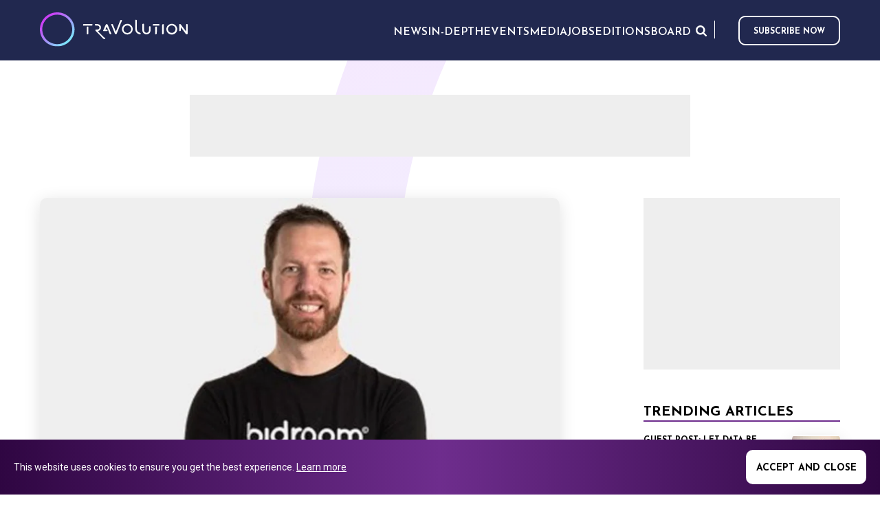

--- FILE ---
content_type: text/html; charset=utf-8
request_url: https://www.travolution.com/news/travel-sectors/tour-operators/guest-post-hopes-of-a-more-thoughtful-cooperative-and-fair-hospitality-sector-emerging-from-covid-19/
body_size: 11335
content:
<!doctype html>
<html class="no-js" lang="en">
<head>
        <title>Guest Post: Hopes of a more thoughtful,... | Travolution</title>
    <meta name="title" content="Guest Post: Hopes of a more thoughtful,... | Travolution" />
    <meta charset="UTF-8" />
    <meta name="viewport" content="width=device-width, initial-scale=1.0" />
    <meta name="description" content="Travel brands that reflect caring values and thoughtful tourism will do well when travel returns after the coronavirus pandemic, says Michael Ros" />
    <meta name="robots" content="index,follow" />
    <meta name="author" content="Travel Weekly Group Ltd">
    <meta name="copyright" content="2026 Travel Weekly Group Ltd. All Rights Reserved.">
    <link rel="canonical" href="https://www.travolution.com/news/travel-sectors/tour-operators/guest-post-hopes-of-a-more-thoughtful-cooperative-and-fair-hospitality-sector-emerging-from-covid-19/" />
    <meta property="og:site_name" content="Travolution">
    <meta property="og:title" content="Guest Post: Hopes of a more thoughtful,... | Travolution">
    <meta property="og:type" content="article">
    <meta property="og:description" content="Travel brands that reflect caring values and thoughtful tourism will do well when travel returns after the coronavirus pandemic, says Michael Ros">
    <meta property="og:url" content="https://www.travolution.com/news/travel-sectors/tour-operators/guest-post-hopes-of-a-more-thoughtful-cooperative-and-fair-hospitality-sector-emerging-from-covid-19/">
    <meta property="og:image" content="http://www.travolution.com/dynamic-images/18000-18999/18008/18008_c=(0,42,600,315)_w=1200_h=630.webp?v=20230522122229">

    <meta property="og:locale" content="en-US">
    <meta property="og:locale:alternate" content="en_US">
    <meta name="twitter:card" content="summary_large_image">
    <meta name="twitter:title" content="Guest Post: Hopes of a more thoughtful,... | Travolution">
    <meta name="twitter:description" content="Travel brands that reflect caring values and thoughtful tourism will do well when travel returns after the coronavirus pandemic, says Michael Ros">
    <meta name="twitter:image" content="https://www.travolution.com/dynamic-images/18000-18999/18008/18008_c=(0,42,600,315)_w=1200_h=630.webp?v=20230522122229">

    <meta http-equiv="Cache-Control" content="max-age=290304000, public">
    <link rel="preconnect" href="https://fonts.googleapis.com/" crossorigin>
    <link rel="preconnect" href="https://media.graphcms.com/" crossorigin>

    <link rel="preconnect" href="https://securepubads.g.doubleclick.net" crossorigin>
    <link rel="apple-touch-icon" sizes="57x57" href="/img/favicon/apple-touch-icon-57x57.png?v=20230522122229">
    <link rel="apple-touch-icon" sizes="60x60" href="/img/favicon/apple-touch-icon-60x60.png?v=20230522122229">
    <link rel="apple-touch-icon" sizes="72x72" href="/img/favicon/apple-touch-icon-72x72.png?v=20230522122229">
    <link rel="apple-touch-icon" sizes="76x76" href="/img/favicon/apple-touch-icon-76x76.png?v=20230522122229">
    <link rel="apple-touch-icon" sizes="114x114" href="/img/favicon/apple-touch-icon-114x114.png?v=20230522122229">
    <link rel="apple-touch-icon" sizes="120x120" href="/img/favicon/apple-touch-icon-120x120.png?v=20230522122229">
    <link rel="apple-touch-icon" sizes="144x144" href="/img/favicon/apple-touch-icon-144x144.png?v=20230522122229">
    <link rel="apple-touch-icon" sizes="152x152" href="/img/favicon/apple-touch-icon-152x152.png?v=20230522122229">
    <link rel="apple-touch-icon" sizes="180x180" href="/img/favicon/apple-touch-icon-180x180.png?v=20230522122229">
    <link rel="icon" type="image/png" href="/img/favicon/favicon-32x32.png?v=20230522122229" sizes="32x32">
    <link rel="icon" type="image/png" href="/img/favicon/favicon-194x194.png?v=20230522122229" sizes="194x194">
    <link rel="icon" type="image/png" href="/img/favicon/favicon-96x96.png?v=20230522122229" sizes="96x96">
    <link rel="icon" type="image/png" href="/img/favicon/android-chrome-192x192.png?v=20230522122229" sizes="192x192">
    <link rel="icon" type="image/png" href="/img/favicon/favicon-16x16.png?v=20230522122229" sizes="16x16">
    <link rel="mask-icon" href="/img/favicon/safari-pinned-tab.svg?v=20230522122229" color="#d9434e">    
    <meta name="msapplication-TileImage" content="/img/favicon/mstile-144x144.png?v=20230522122229">
    <meta name="msapplication-config" content="/img/favicon/browserconfig.xml?v=20230522122229">
    <meta name="msapplication-TileColor" content="#702e8f">
    <link rel="shortcut icon" href="/img/favicon/favicon.ico?v=20230522122229">
    <link rel="manifest" href="/img/favicon/manifest.json?v=20230522122229">
    <meta name="theme-color" content="#21284F">
    <meta name="apple-mobile-web-app-title" content="Travolution">
    <meta name="application-name" content="Travolution">    
    <script type="application/ld+json">
    {
        "@context": "https://schema.org/",
        "@type": "WebSite",
        "name": "Travolution",
        "url": "https://www.travolution.com/",
        "sameAs": [ "https://twitter.com/travolution", "https://www.linkedin.com/company/travolution-com" ]
    }
    </script>        <script type="application/ld+json">
    {
        "@context": "https://schema.org",
        "@type": "BreadcrumbList",
        "itemListElement": [{
            "@type": "ListItem",
            "position": 1,
            "name": "Home",
            "item": "https://www.travolution.com/"
        }, {
            "@type": "ListItem",
            "position": 2,
            "name": "News",
            "item": "https://www.travolution.com/news"
        }, {
            "@type": "ListItem",
            "position": 3,
            "name": "Travel Sectors",
            "item": "https://www.travolution.com/news/travel-sectors"
        }, {
            "@type": "ListItem",
            "position": 4,
            "name": "Tour operators",
            "item": "https://www.travolution.com/news/travel-sectors/tour-operators"
        }, {
            "@type": "ListItem",
            "position": 5,
            "name": "Guest Post: Hopes of a more thoughtful, cooperative and fair hospitality sector emerging from COVID-19",
            "item": "https://www.travolution.com/news/travel-sectors/tour-operators/guest-post-hopes-of-a-more-thoughtful-cooperative-and-fair-hospitality-sector-emerging-from-covid-19"
        }]
    }
    </script>

    
    <script type="application/ld+json">
    {
        "@context": "https://schema.org",
        "@type": "NewsArticle",
        "mainEntityOfPage": {
            "@type": "WebPage",
            "@id": "https://www.travolution.com/news/travel-sectors/tour-operators/guest-post-hopes-of-a-more-thoughtful-cooperative-and-fair-hospitality-sector-emerging-from-covid-19/"
        },
        "headline": "Guest Post: Hopes of a more thoughtful, cooperative and fair hospitality sector emerging from COVID-19",
        "description": "Travel brands that reflect caring values and thoughtful tourism will do well when travel returns after the coronavirus pandemic, says Michael Ros",
"image": ["https://1.cdn.travolution.com/dynamic-images/18000-18999/18008/18008_c=(0,31,600,337)_w=1280_h=720_q=55_pjpg.jpg?v=20230522122229","https://2.cdn.travolution.com/dynamic-images/18000-18999/18008/18008_c=(33,0,533,400)_w=1280_h=960_q=55_pjpg.jpg?v=20230522122229","https://3.cdn.travolution.com/dynamic-images/18000-18999/18008/18008_c=(100,0,400,400)_w=1280_h=1280_q=55_pjpg.jpg?v=20230522122229"],        "author": {
            "@type": "Person",
            "name": "Guest Post"
        },
        "publisher": {
            "@type": "Organization",
            "name": "Travolution",
            "logo": {
                "@type": "ImageObject",
                "url": "https://www.travolution.com/img/favicon/apple-touch-icon-60x60.png?v=20230522122229",
                "width": 60,
                "height": 60
            }
        }
,
        "datePublished": "2020-05-15",
        "dateModified": "2020-05-15"
    }
    </script>
    <script type="application/ld+json">
    {
        "@context": "https://schema.org",
        "@type": "Article",
        "mainEntityOfPage": {
            "@type": "WebPage",
            "@id": "https://www.travolution.com/news/travel-sectors/tour-operators/guest-post-hopes-of-a-more-thoughtful-cooperative-and-fair-hospitality-sector-emerging-from-covid-19/"
        },
        "headline": "Guest Post: Hopes of a more thoughtful, cooperative and fair hospitality sector emerging from COVID-19",
        "description": "Travel brands that reflect caring values and thoughtful tourism will do well when travel returns after the coronavirus pandemic, says Michael Ros",
"image": ["https://1.cdn.travolution.com/dynamic-images/18000-18999/18008/18008_c=(0,31,600,337)_w=1280_h=720_q=55_pjpg.jpg?v=20230522122229","https://2.cdn.travolution.com/dynamic-images/18000-18999/18008/18008_c=(33,0,533,400)_w=1280_h=960_q=55_pjpg.jpg?v=20230522122229","https://3.cdn.travolution.com/dynamic-images/18000-18999/18008/18008_c=(100,0,400,400)_w=1280_h=1280_q=55_pjpg.jpg?v=20230522122229"],        "author": {
            "@type": "Person",
            "name": "Guest Post"
        },
        "publisher": {
            "@type": "Organization",
            "name": "Travolution",
            "logo": {
                "@type": "ImageObject",
                "url": "https://www.travolution.com/img/favicon/apple-touch-icon-60x60.png?v=20230522122229",
                "width": 60,
                "height": 60
            }
        }
,
        "datePublished": "2020-05-15",
        "dateModified": "2020-05-15"
    }
    </script>


    <link rel="preload" href="/css/main.css?v=20230522122229" as="style">
    <link rel="stylesheet" href="/css/main.css?v=20230522122229">
    <link rel="stylesheet" href="https://cdnjs.cloudflare.com/ajax/libs/tiny-slider/2.9.2/tiny-slider.css">
    <link href="https://fonts.googleapis.com/css2?family=Roboto:ital,wght@0,300;0,400;1,400&display=swap" rel="stylesheet"> 
    
    <link rel="stylesheet" type="text/css" href="/css/page-article.css?v=20230522122229">

    
    <script>document.createElement("picture");</script>

    <script async src="https://securepubads.g.doubleclick.net/tag/js/gpt.js"></script>
    <script>window.googletag = window.googletag || {cmd: []};</script>
        <!-- Global site tag (gtag.js) - Google Analytics -->
    <script async src="https://www.googletagmanager.com/gtag/js?id=G-RN0GX9DN57">
    </script>
    <script>
        window.dataLayer = window.dataLayer || [];
        function gtag() {
            dataLayer.push(arguments);
        }
        gtag("js", new Date());
        gtag("config", "G-RN0GX9DN57");
    </script>

</head>
<body class="page--article">
    <!--[if IE]>
    <p class="browserupgrade">You are using an <strong>outdated</strong> browser. Please <a href="https://browsehappy.com/">upgrade your browser</a> to improve your experience and security.</p>
    <![endif]-->

     


    <header class="mainHeader">
    <div class="wrapper wrapper--header">
        <section class="mainHeader-top">
            <a href="/" class="logo">
                <img src="/img/Travolutionlogo.svg" />
            </a>
            <a href="/" class="logoMobile">
                <img src="/img/travolution/logoMobile.svg" />
            </a>
            <nav class="mainHeader-mainNav mainNav js-main-nav">
                    <ul>
                                <li class="menuParentItem js-menu-parent menuParentItem--outer">
                                    <button><span>News</span></button>
                                    <ul class="subMenu js-sub-menu">
                                                <li><a href="/news" rel="noreferrer">All News</a></li>
                                                <li class="menuParentItem menuParentItem--inner js-menu-parent">
                                                    <button><span>Travel Sectors</span></button>
                                                    <ul class="subMenu js-sub-menu">
                                                            <li><a href="/news/travel-sectors" rel="noreferrer">All Travel Sectors</a></li>
                                                            <li><a href="/news/travel-sectors/travel-agents" rel="noreferrer">Travel Agents</a></li>
                                                            <li><a href="/news/travel-sectors/tour-operators" rel="noreferrer">Tour Operators</a></li>
                                                            <li><a href="/news/travel-sectors/intermediaries" rel="noreferrer">Intermediaries</a></li>
                                                            <li><a href="/news/travel-sectors/accommodation" rel="noreferrer">Accommodation</a></li>
                                                            <li><a href="/news/travel-sectors/air" rel="noreferrer">Air</a></li>
                                                            <li><a href="/news/travel-sectors/cruise" rel="noreferrer">Cruise</a></li>
                                                            <li><a href="/news/travel-sectors/car" rel="noreferrer">Car</a></li>
                                                            <li><a href="/news/travel-sectors/tours-and-activities" rel="noreferrer">Tours and Activities</a></li>
                                                            <li><a href="/news/travel-sectors/corporate-travel" rel="noreferrer">Corporate Travel</a></li>
                                                    </ul>
                                                </li>
                                                <li><a href="/news/marketing" rel="noreferrer">Marketing</a></li>
                                                <li><a href="/news/gadgets" rel="noreferrer">Gadgets</a></li>
                                                <li><a href="/news/social" rel="noreferrer">Social</a></li>
                                                <li><a href="/news/people" rel="noreferrer">People</a></li>
                                                <li><a href="/news/technology" rel="noreferrer">Technology</a></li>
                                                <li><a href="/news/suppliers" rel="noreferrer">Suppliers</a></li>
                                    </ul>
                                </li>
                                <li class="menuParentItem js-menu-parent menuParentItem--outer">
                                    <button><span>In-Depth</span></button>
                                    <ul class="subMenu js-sub-menu">
                                                <li><a href="/news/in-depth" rel="noreferrer">All In-Depth</a></li>
                                                <li><a href="/news/in-depth/guest-posts" rel="noreferrer">Guest Posts</a></li>
                                                <li><a href="/news/in-depth/big-interviews" rel="noreferrer">Big Interviews</a></li>
                                                <li><a href="/news/in-depth/company-profiles" rel="noreferrer">Company Profiles</a></li>
                                                <li><a href="/news/in-depth/conferences-and-events" rel="noreferrer">Conferences and Events</a></li>
                                    </ul>
                                </li>
                                <li><a href="https://travolutionevents.co.uk/2025/en/page/home" target="_blank" rel="noreferrer">Events</a></li>
                                <li><a href="/media" rel="noreferrer">Media</a></li>
                                <li><a href="/jobs" rel="noreferrer">Jobs</a></li>
                                <li><a href="/editions" rel="noreferrer">Editions</a></li>
                                <li><a href="/news/travolution-unveils-new-advisory-board-with-raft-of-industry-experts" title="Board">Board</a></li>
                    </ul>

            </nav>

            <div class="nav-right">
                <nav class="extraMenu extraMenu--mainHeader-top">
                    <ul>
                        <li><button class="extraMenu-search --search js-btn-search" aria-label="Opens search form">Search</button></li>
                    </ul>
                </nav>
                <nav class="socialMedia socialMedia--header">
                    <vc:social-links></vc:social-links>
                </nav>

                    <a class="btn--subscribe" href="https://www2.travolution.com/l/68482/2024-12-12/ly6df7" target="_blank" rel="nofollow noopener noreferrer">Subscribe now</a>

            </div>
            

            <button class="btn btn--toggleNav js-btn-toggle-menu" aria-label="Opens and closes main menu">Menu</button>
        </section>

    </div>
</header>


	
<main class="article">
    <section class="section section--topAd">
        <div class="topAd">
            <script>
    googletag = googletag || {cmd: []};
    googletag.cmd.push(function () {
        googletag.defineSlot('/21865505151/travo_ros_leader', [728, 90], 'div-gpt-ad-mpu_travo_ros_leader').addService(googletag.pubads());
        googletag.pubads().enableSingleRequest();
        googletag.enableServices();
    });
    googletag.cmd.push(function () {
        googletag.display('div-gpt-ad-mpu_travo_ros_leader');
    });
</script>

<!-- /21816046611/Caterer_ROS_Ads_MPU_Desktop -->
<div id="div-gpt-ad-mpu_travo_ros_leader" style="width: 728px; height: 90px;">
</div>
        </div>
    </section>

    <div class="content">
        <div class="mainColumn">
            <article itemscope itemtype="https://schema.org/NewsArticle">               
                    <div class="article-mainImage">
                        <img style="object-position:50% 50.13%;object-fit:cover;" src="https://4.cdn.travolution.com/dynamic-images/18000-18999/18008/18008_c=(0,0,600,399)_w=800_h=533.webp?v=20230522122229" alt="Guest Post: Hopes of a more thoughtful, cooperative and fair hospitality sector emerging from COVID-19" />
                    </div>
                    <div class="article-metaData">
                        <p class="article-timestamp">Posted
by <a href="/authors/guest-post/">Guest Post</a>
on                                <time datetime="2020-05-15 09:46:35" itemprop="datePublished">May 15th, 2020 at 09:46</time>
                        </p>
                    </div>
                <h1>Guest Post: Hopes of a more thoughtful, cooperative and fair hospitality sector emerging from COVID-19</h1>
           
                <div class="article-content"><div class="wysiwyg"><p>Travel brands that reflect caring values and thoughtful tourism will do well when travel returns after the coronavirus pandemic, says Michael Ros</p>
</div></div>

                <div class="article-content"><div class="wysiwyg"><p><em><strong>Travel brands that reflect caring values and thoughtful tourism will do well when travel returns after the coronavirus pandemic, says Michael Ros, chief executive and founder of Bidroom online travel community.</strong></em></p>
<p>As chief executive of a new online hotel booking community, I believe values of caring and inclusiveness are becoming more important as the travel industry begins to emerge from the Covid-19 crisis.</p>
<p>As restrictions start to lift, tentative tourists will first travel domestically. They will most likely want to support local hotels, restaurants and shops.</p>
<p>There will be a new emphasis on responsible tourism. In short, we at Bidroom believe that there will be a slower, more considered, thoughtful and caring travel industry after the lockdown.</p>
<p>Since Bidroom’s foundation in 2016 &#8212; long before COVID-19 &#8212; our whole ethos has been to build a community of like-minded people, a community where frequent travellers (who want the best prices) and hoteliers (who don’t want to pay punitive commissions), help each other on the same online platform.</p>
<p>They are both in it together, helping each other. This is how the travel industry should be after Covid-19.</p>
<p>I strongly believe that the travel industry, consumers and hoteliers will benefit from growing beyond the exploitative, transactional ‘them and us’ attitude on display at very large and rich online travel agents.</p>
<p>(One of them made a profit of €5 billion on €15 billion turnover last year &#8212; but still asked the Dutch government for assistance to get through the Covid crisis.)</p>
<p>Compare that attitude to that of Bidroom. As an online travel community, Bidroom has put fair play and togetherness at the centre of our business model since we were born.</p>
<p>We have not and will<em> not</em> ask the taxpayer to help us. And we have not and will not exploit any of our 150,000 hotel members who have faced room cancellations as travel demand collapsed.</p>
<p>When Covid-19 started its devastating impact on the hospitality sector, Bidroom &#8211; unlike some large OTAs &#8211; quickly surveyed thousands of its hotel members to find out how we could help.</p>
<p>In response to their replies, Bidroom decided to do what was best for the industry. We waived fees for all hotels who join Bidroom or will receive bookings from us in 2020.</p>
<p>Hoteliers also told us that they would like to hear practical ideas about how to reduce costs, help furloughed staff and find new revenue streams.</p>
<p>Bidroom therefore tapped into its hotel support network.</p>
<p>With our partners we created a series of I Meet Hotel webinars full of practical advice and ideas for hoteliers, such as how to work with partners, adopt cost-saving strategies, discover new, and sometimes unlikely, revenue streams and prepare for the return of business.</p>
<p>And because Covid-19 has kept many families and friends apart, Bidroom launched a social media <a href="http://click.agilitypr.delivery/ls/click?upn=[base64]">competition</a> where winners from around the world will be united with family and friends free of charge in a destination of their choice.</p>
<p>It is these kinds of inclusive values that have attracted influential and responsible travel brands to work with Bidroom.</p>
<p>Green Key, Visa, Avis, IHG, Tiqets, iVisa, PassPorter, AirHelp and many more have joined the Bidroom community. They are now working with us to build a better hospitality industry after Covid-19.</p>
<p>As we emerge from crisis, I want the ‘new normal’ in the hotel booking sector to look very different.</p>
<p>The current emergency is an opportunity for us to create a better, more thoughtful and cooperative hospitality sector built on fairness.</p>
</div></div>

                <ul class="social-links">
    <li>
        <a target="_blank" class="panel" href="https://www.facebook.com/sharer/sharer.php?u=https%3A%2F%2Fwww.travolution.com%2Fnews%2Ftravel-sectors%2Ftour-operators%2Fguest-post-hopes-of-a-more-thoughtful-cooperative-and-fair-hospitality-sector-emerging-from-covid-19%2F" title="Share on Facebook" rel="nofollow" onclick="javascript:window.open(this.href, '', 'menubar=no,toolbar=no,resizable=yes,scrollbars=yes,height=600,width=600'); return false;">    
            <img src="/img/travolution/Facebook.svg?v=20230522122229" alt="Share on Facebook" />       
        </a>
    </li>
    <li>
        <a target="_blank" class="panel" href="https://www.twitter.com/share?url=https%3A%2F%2Fwww.travolution.com%2Fnews%2Ftravel-sectors%2Ftour-operators%2Fguest-post-hopes-of-a-more-thoughtful-cooperative-and-fair-hospitality-sector-emerging-from-covid-19%2F&amp;text=Guest%20Post%3A%20Hopes%20of%20a%20more%20thoughtful%2C%20cooperative%20and%20fair%20hospitality%20sector%20emerging%20from%20COVID-19" title="Share on Twitter" rel="nofollow" onclick="javascript:window.open(this.href, '', 'menubar=no,toolbar=no,resizable=yes,scrollbars=yes,height=600,width=600'); return false;">
            <img src="/img/travolution/Twitter.svg?v=20230522122229" alt="Share on Twitter" />      
        </a>
    </li>
    <li>
        <a target="_blank" class="panel" href="https://www.linkedin.com/sharing/share-offsite/?url=https%3A%2F%2Fwww.travolution.com%2Fnews%2Ftravel-sectors%2Ftour-operators%2Fguest-post-hopes-of-a-more-thoughtful-cooperative-and-fair-hospitality-sector-emerging-from-covid-19%2F&amp;title=Guest%20Post%3A%20Hopes%20of%20a%20more%20thoughtful%2C%20cooperative%20and%20fair%20hospitality%20sector%20emerging%20from%20COVID-19&amp;title=Guest%20Post%3A%20Hopes%20of%20a%20more%20thoughtful%2C%20cooperative%20and%20fair%20hospitality%20sector%20emerging%20from%20COVID-19" title="Share on LinkedIn" rel="nofollow" onclick="javascript:window.open(this.href, '', 'menubar=no,toolbar=no,resizable=yes,scrollbars=yes,height=600,width=600'); return false;">
            <img src="/img/travolution/Linkedin.svg?v=20230522122229linkedin-icon.png" alt="Share on LinkedIn" />      
        </a>
    </li>
</ul>


                    <div class="related">
                        <h3>Related Topics</h3>
                        <ul>
                                <li><a href="/news/travel-sectors/accommodation/">Accommodation</a></li>
                                <li><a href="/news/travel-sectors/air/">Air</a></li>
                                <li><a href="/news/travel-sectors/cruise/">Cruise</a></li>
                                <li><a href="/news/in-depth/guest-posts/">Guest Post</a></li>
                                <li><a href="/news/marketing/">Marketing</a></li>
                                <li><a href="/news/suppliers/">Suppliers</a></li>
                                <li><a href="/news/travel-sectors/tours-and-activities/">Tour and Activities</a></li>
                                <li><a href="/news/travel-sectors/travel-agents/">Travel agents</a></li>
                        </ul>
                    </div>
            </article>
        </div>
        <aside class="sidebar">
                    <section class="sidebar --sidebarAd">
            <script>
    googletag = googletag || {cmd: []};
    googletag.cmd.push(function () {
        googletag.defineSlot('/21865505151/travo_ros_mpu', [300, 250], 'div-gpt-ad-mpu_travo_ros_mpu').addService(googletag.pubads());
        googletag.pubads().enableSingleRequest();
        googletag.enableServices();
    });
    googletag.cmd.push(function () {
        googletag.display('div-gpt-ad-mpu_travo_ros_mpu');
    });
</script>

<!-- /21816046611/Caterer_ROS_Ads_MPU_Desktop -->
<div id="div-gpt-ad-mpu_travo_ros_mpu" style="width: 300px; height: 250px;">
</div>
        </section>

            <section class="sidebar --trendingArticles">
    <h2>Trending Articles</h2>
    <div class="trendingArticles-list">
            <article class="article-card article-card-0" itemscope itemtype="https://schema.org/NewsArticle">
    <a class="image" href="/news/in-depth/guest-posts/guest-post-let-data-be-your-go-to-adviser-to-guide-you-through-the-covid-19-crisis/">
        <img style="object-position:50% 50%;object-fit:contain;" src="https://1.cdn.travolution.com/dynamic-images/18000-18999/18003/18003_w=70_h=48_m=2.webp?v=20230522122229" alt="Guest Post: Let data be your &#x2018;go to adviser&#x2019; to guide you through the COVID-19 crisis" width="70" height="48" />
    </a>
    <div class="content">
        <label>
            <a class="category-card" href="/news/in-depth/guest-posts/">Guest Post</a>
                <time datetime="2020-05-12 14:39:03" itemprop="datePublished">May 12th, 2020 at 14:39</time>
        </label>
        <h3 class="title"><a href="/news/in-depth/guest-posts/guest-post-let-data-be-your-go-to-adviser-to-guide-you-through-the-covid-19-crisis/">Guest Post: Let data be your &#x2018;go to adviser&#x2019; to guide you through the COVID-19 crisis</a></h3>
            <p>Luminati Networks&#x2019; Or Lenchner says firms need to have agility to survive</p>
    </div>
</article>
            <article class="article-card article-card-0" itemscope itemtype="https://schema.org/NewsArticle">
    <a class="image" href="/news/technology/technoheaven-unveils-partnership-with-ratehawk/">
        <img style="object-position:43.69% 38.82%;object-fit:contain;" src="https://2.cdn.travolution.com/dynamic-images/21000-21999/21293/21293_w=70_h=48_m=2.webp?v=20230522122229" alt="Technoheaven unveils partnership with RateHawk" width="70" height="48" />
    </a>
    <div class="content">
        <label>
            <a class="category-card" href="/news/technology/">Technology</a>
                <time datetime="2022-06-29 13:40:00" itemprop="datePublished">Jun 29th, 2022 at 13:40</time>
        </label>
        <h3 class="title"><a href="/news/technology/technoheaven-unveils-partnership-with-ratehawk/">Technoheaven unveils partnership with RateHawk</a></h3>
            <p>B2B booking system will integrate with tech developer</p>
    </div>
</article>
            <article class="article-card article-card-0" itemscope itemtype="https://schema.org/NewsArticle">
    <a class="image" href="/news/in-depth/guest-posts/focus-on-fraud-record-fines-see-gdpr-get-teeth/">
        <img style="object-position:50% 50%;object-fit:contain;" src="https://3.cdn.travolution.com/dynamic-images/14000-14999/14446/14446_w=70_h=48_m=2.webp?v=20230522122229" alt="Focus on Fraud: Record fines see GDPR get teeth" width="70" height="48" />
    </a>
    <div class="content">
        <label>
            <a class="category-card" href="/news/in-depth/guest-posts/">Guest Post</a>
                <time datetime="2019-08-21 13:40:19" itemprop="datePublished">Aug 21st, 2019 at 13:40</time>
        </label>
        <h3 class="title"><a href="/news/in-depth/guest-posts/focus-on-fraud-record-fines-see-gdpr-get-teeth/">Focus on Fraud: Record fines see GDPR get teeth</a></h3>
            <p>CRIBB Cyber Security&#x2019;s Conor Byrne says it is vital to protect your customers</p>
    </div>
</article>
            <article class="article-card article-card-0" itemscope itemtype="https://schema.org/NewsArticle">
    <a class="image" href="/news/travel-sectors/booking.com-shares-seven-travel-trends-for-2024/">
        <img style="object-position:50% 50%;object-fit:contain;" src="https://4.cdn.travolution.com/dynamic-images/26000-26999/26332/26332_w=70_h=48_m=2.webp?v=20230522122229" alt="Booking.com shares seven travel trends for 2024" width="70" height="48" />
    </a>
    <div class="content">
        <label>
            <a class="category-card" href="/news/travel-sectors/">Travel Sectors</a>
                <time datetime="2023-10-20 17:17:30" itemprop="datePublished">Oct 20th, 2023 at 17:17</time>
        </label>
        <h3 class="title"><a href="/news/travel-sectors/booking.com-shares-seven-travel-trends-for-2024/">Booking.com shares seven travel trends for 2024</a></h3>
            <p>Sustainability is one of them</p>
    </div>
</article>
    </div>
</section>

            <section class="sidebar --travolutionAlerts">
    <h3>Travolution alerts</h3>
    <div class="wysiwyg"><p>Subscribe to our newsletter and receive the latest news directly to your inbox!</p></div>
    <a class="btn--subscribe" href="https://www2.travolution.com/l/68482/2024-12-12/ly6df7" target="_blank" rel="nofollow noopener noreferrer">Subscribe now</a>
</section>

        </aside>
    </div>
</main>

    <footer class="mainFooter">
 

    <section class="mainFooter-travolution">
        <div class="wrapper">
            <section class="mainFooter-travolutionDetails">
                <a href="/" class="logo logo--travolution">Travolution - Online Travel News and UK Travel Jobs from travolution.co.uk</a>
<div class="wysiwyg"><p>Copyright &copy; 2026 </p></div>            </section>
            <section class="mainFooter-menus">
            </section>
            <section class="mainFooter-socialMedia">
                <nav class="socialMedia socialMedia--mainFooter">
                    <vc:social-links></vc:social-links>
                </nav>
            </section>
        </div>
    </section>
    

<section>
    <div class="brand-bar w-layout-grid ">
        <!-- Main logo -->
        <a href="https://www.eventiz.biz/" target="_blank" class="ts-group-label w-inline-block">
            <img src="https://www.eventiz.biz/assets/footer/logo-eventiz-fromtravelsoft-black.png"
                 alt="Eventiz from Travelsoft"
                 class="logo-eventiz" />
            <!--div class="travelsoft-suffix">GROUP</div-->
        </a>

        <div class="brand-carrousel">
            <div class="brand-links">
                <!-- DeplacementsPros -->
                <a data-w-id="2a14cc6b-d2ff-d1dd-220c-c03c670623c8"
                   href="https://www.deplacementspros.com/"
                   target="_blank"
                   class="brand-link w-inline-block">
                    <div class="animated-blason">
                        <div class="portfolio-blason-wrap blason-main">
                            <img src="https://www.eventiz.biz/assets/footer/fav-dp-black.svg"
                                 alt="DeplacementsPros.com"
                                 class="portfolio-blason" />
                        </div>
                        <div class="portfolio-blason-wrap blason-hidden">
                            <img src="https://www.eventiz.biz/assets/footer/fav-dp-black.svg"
                                 alt="DeplacementsPros"
                                 class="active-portfolio-blason dp-blason" />
                        </div>
                    </div>
                    <div class="brand-link-label" style="opacity: 1;">DeplacementsPros.com</div>
                </a>

                <!-- L'Echo Touristique -->
                <a data-w-id="647dbf76-5f76-ce06-e3b0-88a960efd867"
                   href="https://www.lechotouristique.com/"
                   target="_blank"
                   class="brand-link w-inline-block">
                    <div class="animated-blason">
                        <div class="portfolio-blason-wrap blason-main">
                            <img src="https://www.eventiz.biz/assets/footer/fav-echo-black.svg"
                                 alt="L'Echo Touristique"
                                 class="portfolio-blason" />
                        </div>
                        <div class="portfolio-blason-wrap blason-hidden">
                            <img src="https://www.eventiz.biz/assets/footer/fav-echo-black.svg"
                                 alt="L'Echo Touristique"
                                 class="active-portfolio-blason echo-blason" />
                        </div>
                    </div>
                    <div class="brand-link-label" style="opacity: 1;">L'Echo touristique</div>
                </a>

                <!-- Travolution.com -->
                <a data-w-id="974cd6a7-6dab-d94a-19d0-1c7039e99209"
                   href="https://www.travolution.com/"
                   target="_blank"
                   class="brand-link w-inline-block">
                    <div class="animated-blason">
                        <div class="portfolio-blason-wrap blason-main">
                            <img src="https://www.eventiz.biz/assets/footer/fav-travolution-black.svg"
                                 alt="Travolution"
                                 class="portfolio-blason" />
                        </div>
                        <div class="portfolio-blason-wrap blason-hidden">
                            <img src="https://www.eventiz.biz/assets/footer/fav-travolution-black.svg"
                                 alt="Travolution"
                                 class="active-portfolio-blason travolution-blason" />
                        </div>
                    </div>
                    <div class="brand-link-label" style="opacity: 1;">Travolution</div>
                </a>

            </div>
        </div>
    </div>
</section>

<section class="mainFooter-jacobs">
    <div class="wrapper">
        <div class="jacobs-content">
                <div class="mainFooter-copyright"><p>&copy; 2026 All rights reserved.&nbsp;</p><p><br></p><p>Travolution Limited is a company registered in England and Wales, company number 16729512. 353 Buckingham Avenue, Slough, England, SL1 4PF. @ 2025 Eventiz Media</p></div>
        </div>

    </div>
</section>

<script>
    let companyCtas = document.getElementsByClassName('brand-link');

    for (let i = 0; i < companyCtas.length; i++) {
      let cta = companyCtas.item(i);
      cta.addEventListener('mouseover', function() {
        cta.childNodes[1].childNodes[1].classList.add('blason-init');
      });
    }
</script>

</footer>
    <section class="section section--searchBar section--quickSearchBar js-section-quick-search">
    <div class="wrapper">
        <div class="searchBar-form js-quick-search-bar-form">
            <div class="searchBar-field">
                <input class="searchBar-input" type="search" required="" minlength="3" placeholder="Search for..." data-base="/search/">
                <button class="btn--submit" type="button" for="search" aria-label="Search for...">Search</button>
            </div>
        </div>
    </div>
    <div class="wrapper">
        <div class="gcse-searchresults-only"></div>
    </div>
</section>
    <section class="section section--cookies js-cookie-widget" style="display:none">
    <div class="wrapper">
        <div class="wysiwyg"><p>This website uses cookies to ensure you get the best experience. <a href="/privacy-policy">Learn more</a></p></div>
        <button class="js-accept-cookies-btn" data-url="/accept-cookies">Accept and close</button>
    </div>
</section>
<script src="/js/cookie.js?v=20230522122229"></script>

    <script src="/js/external/modernizr-3.8.0.min.js?v=20230522122229"></script>
    <script src="https://code.jquery.com/jquery-3.4.1.min.js" integrity="sha256-CSXorXvZcTkaix6Yvo6HppcZGetbYMGWSFlBw8HfCJo=" crossorigin="anonymous"></script>
    <script>window.jQuery || document.write('<script src="/js/external/jquery-3.4.1.min.js?v=20230522122229"><\/script>')</script>
    <script src="//cdn.jsdelivr.net/npm/featherlight@1.7.14/release/featherlight.min.js" type="text/javascript" charset="utf-8"></script>
    <script src="//cdn.jsdelivr.net/npm/featherlight@1.7.14/release/featherlight.gallery.min.js" type="text/javascript" charset="utf-8"></script>
    <script src="/js/main.js?v=20230522122229"></script>
    <script src="https://www.google-analytics.com/analytics.js" async></script>
    

    <script>window.googletag = window.googletag || {cmd: []};</script>
    <script>
        window.ga = function () {
            ga.q.push(arguments)
        };
        ga.q = [];
        ga.l = +new Date;
        ga('create', 'G-RN0GX9DN57', 'auto');
        ga('set', 'transport', 'beacon');
        ga('send', 'pageview')
    </script>
    <script src="https://www.google-analytics.com/analytics.js" async></script>
<script type="text/javascript">
    window.googletag = window.googletag || {cmd: []};window.googletag.cmd.push(function() {window.googletag.defineSlot('/21865505151/travo_ros_leader', [728, 90], 'div-gpt-ad-travo_ros_leader').addService(googletag.pubads());window.googletag.pubads().enableSingleRequest();window.googletag.enableServices();});window.googletag.cmd.push(function() {window.googletag.pubads().refresh();window.googletag.display('div-gpt-ad-travo_ros_leader');});
    window.googletag = window.googletag || {cmd: []};  window.googletag.cmd.push(function() {window.googletag.defineSlot('/21865505151/travo_ros_mpu', [300, 250], 'div-gpt-ad-mpu_travo_ros_mpu').addService(googletag.pubads());window.googletag.pubads().enableSingleRequest();window.googletag.enableServices();});window.googletag.cmd.push(function() {window.googletag.display('div-gpt-ad-mpu_travo_ros_mpu');});
</script>
</body>
</html>

--- FILE ---
content_type: text/html; charset=utf-8
request_url: https://www.google.com/recaptcha/api2/aframe
body_size: 259
content:
<!DOCTYPE HTML><html><head><meta http-equiv="content-type" content="text/html; charset=UTF-8"></head><body><script nonce="mOcXVjm_4Dxw0x5urnZIBw">/** Anti-fraud and anti-abuse applications only. See google.com/recaptcha */ try{var clients={'sodar':'https://pagead2.googlesyndication.com/pagead/sodar?'};window.addEventListener("message",function(a){try{if(a.source===window.parent){var b=JSON.parse(a.data);var c=clients[b['id']];if(c){var d=document.createElement('img');d.src=c+b['params']+'&rc='+(localStorage.getItem("rc::a")?sessionStorage.getItem("rc::b"):"");window.document.body.appendChild(d);sessionStorage.setItem("rc::e",parseInt(sessionStorage.getItem("rc::e")||0)+1);localStorage.setItem("rc::h",'1768785092150');}}}catch(b){}});window.parent.postMessage("_grecaptcha_ready", "*");}catch(b){}</script></body></html>